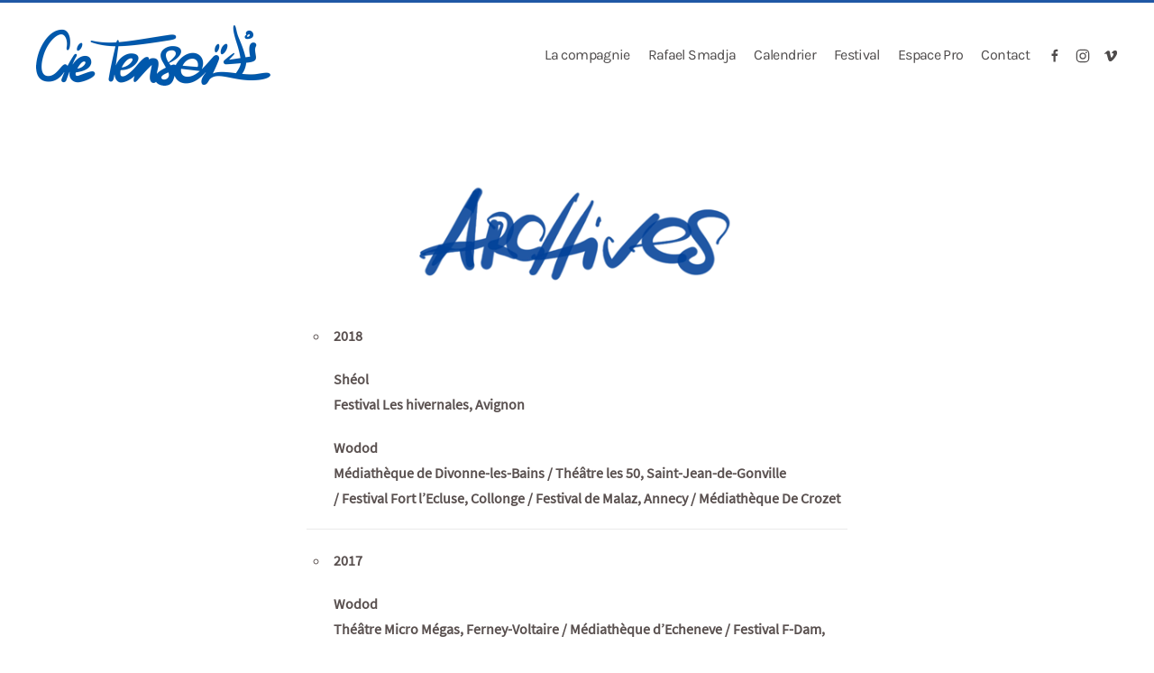

--- FILE ---
content_type: text/html; charset=utf-8
request_url: https://cietensei.com/archives-calendrier
body_size: 3446
content:
<!DOCTYPE html>
<html lang="fr-fr" dir="ltr" vocab="https://schema.org/">
    <head>
        <meta http-equiv="X-UA-Compatible" content="IE=edge">
        <meta name="viewport" content="width=device-width, initial-scale=1">
        <link rel="shortcut icon" href="/images/logo/cactus-cietensei.png">
        <link rel="apple-touch-icon" href="/images/logo/cactus-cietensei.png">
        <meta charset="utf-8" />
	<base href="https://cietensei.com/archives-calendrier" />
	<meta name="keywords" content="Tenseï, Théâtre, Acte, Action, Allitération, Antagoniste, Aparté, Bienséance interne, Comédie, Dénouement, Didascalie, Héros, Monologue, Nœud, Quiproquo, Tragi-comédie, Scène, Tirade," />
	<meta name="author" content="Super User" />
	<meta name="description" content="Tenseï est un terme japonais. Il évoque nos (pré) dispositions innées pour une pratique, notre empreinte entre le ciel et la terre, nos connivences avec notre environnement intérieur et extérieur..." />
	<meta name="generator" content="Joomla! - Open Source Content Management" />
	<title>Archives calendrier</title>
	<link href="/templates/yootheme/css/theme.9.css?1662619236" rel="stylesheet" />
	<script src="/media/jui/js/jquery.min.js?794eb0322db4ee34f955b9beda61bb04"></script>
	<script src="/media/jui/js/jquery-noconflict.js?794eb0322db4ee34f955b9beda61bb04"></script>
	<script src="/media/jui/js/jquery-migrate.min.js?794eb0322db4ee34f955b9beda61bb04"></script>
	<script src="/templates/yootheme/vendor/assets/uikit/dist/js/uikit.min.js?2.7.26"></script>
	<script src="/templates/yootheme/vendor/assets/uikit/dist/js/uikit-icons-kitchen-daily.min.js?2.7.26"></script>
	<script src="/templates/yootheme/js/theme.js?2.7.26"></script>
	<script>
document.addEventListener('DOMContentLoaded', function() {
            Array.prototype.slice.call(document.querySelectorAll('a span[id^="cloak"]')).forEach(function(span) {
                span.innerText = span.textContent;
            });
        });
	</script>
	<script>var $theme = {};</script>

    </head>
    <body class="">

                <div class="tm-page-container uk-clearfix">

            
            
        
        
        <div class="tm-page uk-margin-auto">

                        
<div class="tm-header-mobile uk-hidden@m">


    <div class="uk-navbar-container">
        <nav uk-navbar="container: .tm-header-mobile">

                        <div class="uk-navbar-left">

                
                                <a class="uk-navbar-toggle" href="#tm-mobile" uk-toggle>
                    <div uk-navbar-toggle-icon></div>
                                    </a>
                
                
            </div>
            
                        <div class="uk-navbar-center">
                
<a href="https://cietensei.com/" class="uk-navbar-item uk-logo">
    <img alt="cieTenseÏ" src="/templates/yootheme/cache/logo-cietensei-03-46cb54a8.webp" srcset="/templates/yootheme/cache/logo-cietensei-03-46cb54a8.webp 271w, /templates/yootheme/cache/logo-cietensei-03-4566296e.webp 541w, /templates/yootheme/cache/logo-cietensei-03-1f07160e.webp 542w" sizes="(min-width: 271px) 271px" data-width="271" data-height="70"></a>
                            </div>
            
            
        </nav>
    </div>

    

<div id="tm-mobile" uk-offcanvas mode="push" overlay>
    <div class="uk-offcanvas-bar">

                <button class="uk-offcanvas-close" type="button" uk-close></button>
        
        
            
<div class="uk-child-width-1-1" uk-grid>    <div>
<div class="uk-panel" id="module-menu-mobile">

    
    
<ul class="uk-nav uk-nav-default">
    
	<li class="item-108"><a href="/la-compagnie"> La compagnie</a></li>
	<li class="item-112"><a href="/rafael-smadja"> Rafael Smadja</a></li>
	<li class="item-110"><a href="/calendrier"> Calendrier</a></li>
	<li class="item-134"><a href="/festival"> Festival</a></li>
	<li class="item-132"><a href="/espace-pro"> Espace Pro</a></li>
	<li class="item-133"><a href="/contact"> Contact</a></li></ul>

</div>
</div>    <div>
<div class="uk-panel" id="module-tm-2">

    
    
<div class="uk-margin-remove-last-child custom" ><ul class="uk-flex-inline uk-flex-middle uk-flex-nowrap uk-grid-small" uk-grid>
                    <li>
                <a href="https://www.facebook.com/ARTHISWORLD" class="uk-icon-link" target="_blank"  uk-icon="icon: facebook; width: 16;"></a>
            </li>
                    <li>
                <a href="https://www.instagram.com/rafael_smadja_cietensei/" class="uk-icon-link" target="_blank"  uk-icon="icon: instagram; width: 16;"></a>
            </li>
                    <li>
                <a href="https://vimeo.com/cietensei" class="uk-icon-link" target="_blank"  uk-icon="icon: vimeo; width: 16;"></a>
            </li>
            </ul></div>

</div>
</div></div>

            
    </div>
</div>

</div>


<div class="tm-header uk-visible@m" uk-header>



        <div uk-sticky media="@m" show-on-up animation="uk-animation-slide-top" cls-active="uk-navbar-sticky" sel-target=".uk-navbar-container">
    
        <div class="uk-navbar-container">

            <div class="uk-container uk-container-expand">
                <nav class="uk-navbar" uk-navbar="{&quot;align&quot;:&quot;left&quot;,&quot;boundary&quot;:&quot;.tm-header .uk-navbar-container&quot;,&quot;container&quot;:&quot;.tm-header &gt; [uk-sticky]&quot;,&quot;dropbar&quot;:true,&quot;dropbar-anchor&quot;:&quot;!.uk-navbar-container&quot;,&quot;dropbar-mode&quot;:&quot;slide&quot;}">

                                        <div class="uk-navbar-left">

                                                    
<a href="https://cietensei.com/" class="uk-navbar-item uk-logo">
    <img alt="cieTenseÏ" src="/templates/yootheme/cache/logo-cietensei-03-726886dc.webp" srcset="/templates/yootheme/cache/logo-cietensei-03-726886dc.webp 260w, /templates/yootheme/cache/logo-cietensei-03-91d47474.webp 520w" sizes="(min-width: 260px) 260px" data-width="260" data-height="67"><img class="uk-logo-inverse" alt="cieTenseÏ" src="/templates/yootheme/cache/logo-cietensei-03-726886dc.webp" srcset="/templates/yootheme/cache/logo-cietensei-03-726886dc.webp 260w, /templates/yootheme/cache/logo-cietensei-03-91d47474.webp 520w" sizes="(min-width: 260px) 260px" data-width="260" data-height="67"></a>
                                                    
                        
                    </div>
                    
                    
                                        <div class="uk-navbar-right">

                                                    
<ul class="uk-navbar-nav">
    
	<li class="item-108"><a href="/la-compagnie"> La compagnie</a></li>
	<li class="item-112"><a href="/rafael-smadja"> Rafael Smadja</a></li>
	<li class="item-110"><a href="/calendrier"> Calendrier</a></li>
	<li class="item-134"><a href="/festival"> Festival</a></li>
	<li class="item-132"><a href="/espace-pro"> Espace Pro</a></li>
	<li class="item-133"><a href="/contact"> Contact</a></li></ul>

<div class="uk-navbar-item" id="module-tm-1">

    
    
<div class="uk-margin-remove-last-child custom" ><ul class="uk-flex-inline uk-flex-middle uk-flex-nowrap uk-grid-small" uk-grid>
                    <li>
                <a href="https://www.facebook.com/ARTHISWORLD" class="uk-icon-link" target="_blank"  uk-icon="icon: facebook; width: 16;"></a>
            </li>
                    <li>
                <a href="https://www.instagram.com/rafael_smadja_cietensei/" class="uk-icon-link" target="_blank"  uk-icon="icon: instagram; width: 16;"></a>
            </li>
                    <li>
                <a href="https://vimeo.com/cietensei" class="uk-icon-link" target="_blank"  uk-icon="icon: vimeo; width: 16;"></a>
            </li>
            </ul></div>

</div>

                        
                        

                    </div>
                    
                </nav>
            </div>

        </div>

        </div>
    





</div>
            
            

            
            <div id="system-message-container" data-messages="[]">
</div>

            <!-- Builder #page -->
<div class="uk-section-default uk-section">
    
        
        
        
            
                                <div class="uk-container">                
                    
                    <div class="tm-grid-expand uk-child-width-1-1 uk-grid-margin" uk-grid>
<div>
    
        
            
            
                
                    
<div class="uk-margin uk-text-center">
        <img class="el-image" alt data-src="/templates/yootheme/cache/TENSEI-archives-1-bf711f1e.webp" data-srcset="/templates/yootheme/cache/TENSEI-archives-1-bf711f1e.webp 350w, /templates/yootheme/cache/TENSEI-archives-1-7a7a4379.webp 373w" data-sizes="(min-width: 350px) 350px" data-width="350" data-height="149" uk-img>    
    
</div>

<ul class="uk-list uk-list-circle uk-list-divider uk-list-large uk-width-xlarge uk-margin-auto">
    <li class="el-item">                
    <div class="el-content uk-panel uk-text-bold"><p>2018</p>
<p><strong>Shéol<br /></strong>Festival Les hivernales, Avignon</p>
<p><strong>Wodod</strong><br />Médiathèque de Divonne-les-Bains / Théâtre les 50, Saint-Jean-de-Gonville<br /> / Festival Fort l’Ecluse, Collonge / Festival de Malaz, Annecy / Médiathèque De Crozet</p></div>            </li>

    <li class="el-item">                
    <div class="el-content uk-panel uk-text-bold"><p><strong>2017</strong></p>
<p><strong>Wodod</strong> <br />Théâtre Micro Mégas, Ferney-Voltaire / Médiathèque d’Echeneve / Festival F-Dam, Annecy</p>
<p><strong>Identité en Crecsendo</strong><br /> Festival Athénée 4, Genève / Festival Les Hivernales, Avignon / Théâtre Esplanade du lac, Divonne-les-Bains / Théâtre La Comédie, Ferney-Voltaire / Théâtre L’Agora, Bonneville / Festival d’Avignon, Avignon / Festival BreakThrough, Zürich / Collectif 12, Mante la Jolie</p>
<p><strong>Domino</strong> <br />Festival Athénée 4, Genève</p></div>            </li>

    <li class="el-item">                
    <div class="el-content uk-panel uk-text-bold"><p><strong>2016</strong></p>
<p><strong>Identité en Crecsendo<br /> </strong>Festival TanzNow, Suisse / Fête de la musique Scène Adc de Genèv/ Festival Trax, Saint Etienne / Festival Kalypso, Bagneux / Festival Fang Mae Kong, Laos</p>
<p><strong>Domino</strong> <br />Festival TanzNow, Suisse / Festival d’Avignon, Avignon / Festival Abundance, Suède / Théâtre du Bordeau, Saint Genis Pouilly / Théâtre L’Agora, Bonneville / Festival Kalypso, Bagneux</p>
<p><strong>Cactus</strong> <br />Festival TanzNow, Suisse</p></div>            </li>

    <li class="el-item">                
    <div class="el-content uk-panel uk-text-bold"><p><strong>2015</strong></p>
<p><strong> Domino <br /> </strong>CCN de Créteil, Créteil / Festival Trax, Saint-Etienn / Festival Quelques pas à Beauregard, Seyssinet / Fête de la musique Scène Adc de Genève / Festival Incidanse, Fribourg / Festival Kalypso, Bagneux</p>
<p><strong>Cactus</strong><br /> Festival Breakthrough, Zürich</p></div>            </li>

    <li class="el-item">                
    <div class="el-content uk-panel uk-text-bold"><p><strong>2014</strong></p>
<p>Domino <br /> Le Croiseur, Biennal de la danse de Lyon / Centre culturel, Thonon les bains / Esplanade du lac, Divonne-les-Bains</p>
<p><strong>Cactus</strong> <br />Festival Antigel, Genève / Fête de la musique Scène Adc de Genève</p></div>            </li>
</ul>
                
            
        
    
</div>
</div>
                                </div>
                
            
        
    
</div>


            
            

            <!-- Builder #footer -->
<div class="uk-section-default uk-section uk-section-xsmall" uk-scrollspy="target: [uk-scrollspy-class]; cls: uk-animation-fade; delay: false;">
    
        
        
        
            
                                <div class="uk-container uk-container-xlarge">                
                    
                    <div class="tm-grid-expand uk-grid-small uk-grid-margin-small" uk-grid>
<div class="uk-grid-item-match uk-flex-middle uk-width-1-3@m">
    
        
            
                        <div class="uk-panel uk-width-1-1">            
                
                    
<div class="uk-margin uk-text-center" uk-scrollspy-class="uk-animation-slide-bottom-medium">    <div class="uk-child-width-auto uk-grid-small uk-flex-inline" uk-grid>
            <div>
<a class="el-link uk-icon-button" href="https://m.facebook.com/ARTHISWORLD" rel="noreferrer"><span uk-icon="icon: facebook;"></span></a></div>
            <div>
<a class="el-link uk-icon-button" href="https://www.instagram.com/rafael_smadja_cietensei/" rel="noreferrer"><span uk-icon="icon: instagram;"></span></a></div>
            <div>
<a class="el-link uk-icon-button" href="https://vimeo.com/cietensei" rel="noreferrer"><span uk-icon="icon: vimeo;"></span></a></div>
    
    </div></div>
                
                        </div>
            
        
    
</div>

<div class="uk-grid-item-match uk-flex-middle uk-width-1-3@m">
    
        
            
                        <div class="uk-panel uk-width-1-1">            
                
                    <div class="uk-panel uk-margin uk-text-center" uk-scrollspy-class="uk-animation-slide-left-medium"><p>© 2020-2024 <a title="cieTenseÏ" href="https://cietensei.fr/">cieTenseÏ</a>, tous droits réservés</p></div>
                
                        </div>
            
        
    
</div>

<div class="uk-grid-item-match uk-flex-middle uk-width-1-3@m">
    
        
            
                        <div class="uk-panel uk-width-1-1">            
                
                    
<div class="uk-margin uk-text-center" uk-scrollspy-class><a href="#" uk-totop uk-scroll></a></div>
                
                        </div>
            
        
    
</div>
</div>
                                </div>
                
            
        
    
</div>

        </div>

                </div>
        
        

    </body>
</html>
